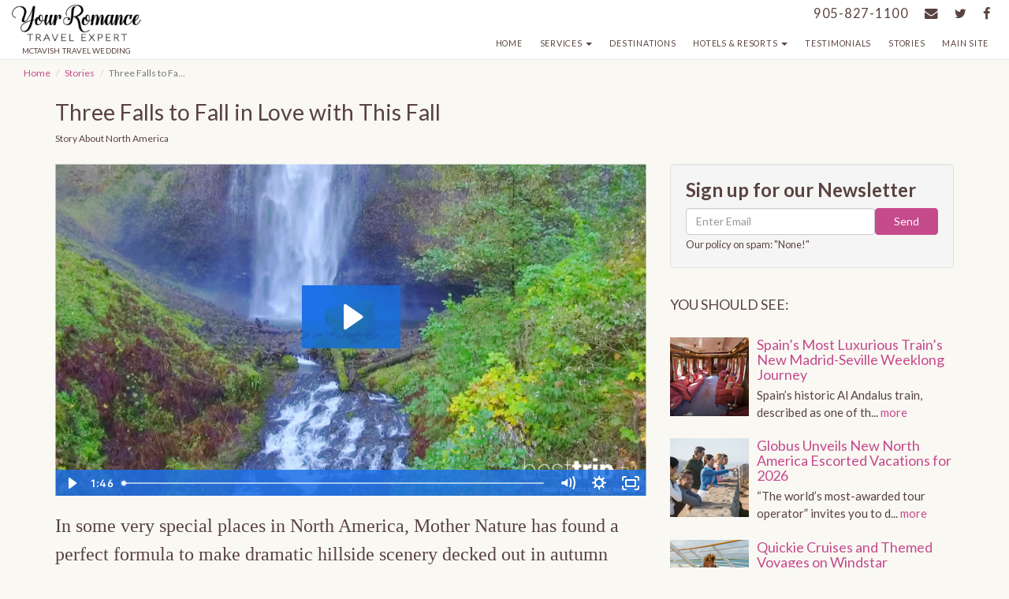

--- FILE ---
content_type: text/html; charset=utf-8
request_url: https://www.mctavishromancetravel.com/blog/three-falls-to-fall-in-love-with-this-fall
body_size: 9236
content:
<!DOCTYPE html>
<html lang="en">
  <head><link phx-track-static rel="stylesheet" href="/application/app-661bd56c782dba41ebd9d8e2a6273b8e.css?vsn=d">
<script phx-track-static type="text/javascript" src="/application/app-6cd98173cc17e65dac3414f2e8b491ab.js?vsn=d">
</script>
<!-- SEO Metadata & Tags: Generated 2025-12-06 08:25:44 -->
<script type="application/ld+json">{"@context":"https://schema.org","@graph":[{"@id":"https://www.mctavishromancetravel.com/#place","@type":"Place","address":{"@type":"PostalAddress","addressCountry":null,"addressLocality":"Oakville","addressRegion":"Ontario","postalCode":"L6L3H8","streetAddress":"80 Nelson St."}},{"@id":"https://www.mctavishromancetravel.com/#organization","@type":["TravelAgency","Organization"],"address":{"@type":"PostalAddress","addressCountry":null,"addressLocality":"Oakville","addressRegion":"Ontario","postalCode":"L6L3H8","streetAddress":"80 Nelson St."},"email":"travel@mctavish.com","faxNumber":null,"image":{"@id":"https://www.mctavishromancetravel.com/#logo"},"location":{"@id":"https://www.mctavishromancetravel.com/#place"},"logo":null,"name":"McTavish Travel Wedding","sameAs":[],"telephone":null,"url":"https://www.mctavishromancetravel.com/"},{"@id":"https://www.mctavishromancetravel.com/#website","@type":"WebSite","name":"McTavish Travel Wedding","publisher":{"@id":"https://www.mctavishromancetravel.com/#organization"},"url":"https://www.mctavishromancetravel.com/"},{"@id":"https://www.mctavishromancetravel.com/#webpage","@type":"WebPage","about":{"@id":"https://www.mctavishromancetravel.com/#organization"},"isPartOf":{"@id":"https://www.mctavishromancetravel.com/#website"},"name":"Three Falls to Fall in Love with This Fall","url":"https://www.mctavishromancetravel.com/blog/three-falls-to-fall-in-love-with-this-fall"}],"inLanguage":"en"}</script>
<meta name="tat-analytic-id" content="1017352" />
<meta name="tat-analytic-kind" content="post" />
<meta name="tat-article" content="1017352" />
<meta name="tat-domain" content="mctavishromancetravel.com" />
<meta name="tat-id" content="1948" />
<meta name="tat-permalink" content="/blog/three-falls-to-fall-in-love-with-this-fall" />
<meta property="og:description" content="In some very special places in North America, Mother Nature has found a perfect formula to make dramatic hillside scenery decked out in autumn colors even more breathtaking: she’s added waterfalls.If you’re planning an autumn colors getaway, here are three fantastic falls that will put the icing on the cake of the f..." />
<meta property="og:image" content="https://embed-ssl.wistia.com/deliveries/821328670df54d019ae4827d38ebb462.jpg" />
<meta property="og:image:alt" content="McTavish Travel Wedding" />
<meta property="og:locale" content="en_US" />
<meta property="og:site_name" content="McTavish Travel Wedding" />
<meta property="og:title" content="Three Falls to Fall in Love with This Fall" />
<meta property="og:type" content="article" />
<meta property="og:updated_time" content="2023-07-07T00:25:13" />
<meta property="og:url" content="https://www.mctavishromancetravel.com/blog/three-falls-to-fall-in-love-with-this-fall" />
<meta property="og:video" content="/attachments/63757243478293317_original.jpg" />
<meta property="og:video:height" content="338" />
<meta property="og:video:type" content="video/mp4" />
<meta property="og:video:width" content="600" />
<meta property="article:modified_time" content="2023-07-07T00:25:13" />
<meta property="article:published_time" content="2020-05-27T15:42:16" />
<link rel="alternate" type="application/rss+xml" href="https://www.mctavishromancetravel.com/rss" />
<link rel="canonical" href="https://www.mctavishromancetravel.com/blog/three-falls-to-fall-in-love-with-this-fall" />
<link rel="alternate" hreflang="en" href="https://www.mctavishromancetravel.com/blog/three-falls-to-fall-in-love-with-this-fall" />
<link rel="alternate" hreflang="x-default" href="https://www.mctavishromancetravel.com/" />
<meta name="twitter:card" content="player" />
<meta name="twitter:description" content="In some very special places in North America, Mother Nature has found a perfect formula to make dramatic hillside scenery decked out in autumn colors even more breathtaking: she’s added waterfalls.If you’re planning an autumn colors getaway, here are three fantastic falls that will put the icing on the cake of the f..." />
<meta name="twitter:image" content="https://embed-ssl.wistia.com/deliveries/821328670df54d019ae4827d38ebb462.jpg" />
<meta name="twitter:player:height" content="338" />
<meta name="twitter:player:stream" content="/attachments/63757243478293317_original.jpg" />
<meta name="twitter:player:width" content="600" />
<meta name="twitter:title" content="Three Falls to Fall in Love with This Fall" />
    <meta charset="utf-8">
    <meta http-equiv="X-UA-Compatible" content="IE=edge">
    <meta name="viewport" content="width=device-width, initial-scale=1">
    <title>Three Falls to Fall in Love with This Fall</title>
    <meta name="description" content="In some very special places in North America, Mother Nature has found a perfect formula to make dramatic hillside scenery decked out in autumn colors even more breathtaking: she’s added waterfalls.If you’re planning an autumn colors getaway, here are three fantastic falls that will put the icing on the cake of the f...">
    <meta name="keywords" content="featured,shore,usa,canada_newengland,cruise,river_cruise,family_vacation,adventure">
    <meta name="author" content="McTavish Travel Wedding">
    <!-- HTML5 shim and Respond.js for IE8 support of HTML5 elements and media queries -->
    <!--[if lt IE 9]>
      <script src="https://oss.maxcdn.com/html5shiv/3.7.2/html5shiv.min.js"></script>
      <script src="https://oss.maxcdn.com/respond/1.4.2/respond.min.js"></script>
    <![endif]-->
    <!-- Bootstrap core CSS -->
    <link rel="stylesheet" href="https://maxcdn.bootstrapcdn.com/bootstrap/3.3.2/css/bootstrap.min.css">
    <link href="//netdna.bootstrapcdn.com/font-awesome/4.7.0/css/font-awesome.css" rel="stylesheet">
    <!-- Custom styles for this template -->
    <link href="/css/temp.css" rel="stylesheet">
    <link href="/css/color.css" rel="stylesheet">
    
    
    
  </head>
  <body>
   
		<!-- Nav Bar -->
		<nav class="navbar navbar-default">
		  <div class="container-fluid">
		    <div class="navbar-header">
		    	<button type="button" class="navbar-toggle collapsed" data-toggle="collapse" data-target="#bs-example-navbar-collapse-1" aria-expanded="false">
		        <span class="sr-only">Toggle navigation</span>
		        <span class="icon-bar"></span>
		        <span class="icon-bar"></span>
		        <span class="icon-bar"></span>
		      </button>
		      <a class="navbar-brand"  href="/">
		      	
		        <img alt="McTavish Travel Wedding" src="https://cdn3.gttwl.net/attachments/weddingmicrosite.gttwl2.com/ltmq6z/1504284842_original.png" class="default-logo">
		        <small>McTavish Travel Wedding</small>
		        
		      </a>
		    </div>
		    <div class="header-right">
		    	<div class="contact-info">
			    	
			    	<a href="tel:905-827-1100">905-827-1100</a>
			    	
			    	<a href="/contact-us"><i class="fa fa-envelope"></i></a>
	    			
	          <a href="https://twitter.com/TravelMctavish" target="_blank"><i class="fa fa-twitter"></i></a>
	          
	          
	          <a href="https://www.facebook.com/McTavishTravelOakville/" target="_blank"><i class="fa fa-facebook"></i></a>
	          
	          
	          
	          
	          
	          
	          
	      	</div>
	      	<div class="collapse navbar-collapse" id="bs-example-navbar-collapse-1">
	      		<ul class="nav navbar-nav navbar-right">
	      			<li id="nav_home"><a href="/">Home</a></li>
		          
		          
		          <li class="dropdown" id="nav_services">
		            <a href="#" class="dropdown-toggle" data-toggle="dropdown" role="button" aria-expanded="false">Services <span class="caret"></span></a>
		            <ul class="dropdown-menu" role="menu">
		            	
		              <li><a href="/weddings/honeymoon">Honeymoons</a></li>
		              
		              <li><a href="/weddings/engagements">Engagements</a></li>
		              
		              <li><a href="/weddings/vow-renewals">Vow Renewals</a></li>
		              
		            </ul>
		          </li>
		          
		          <li id="nav_destinations"><a href="/destinations">Destinations</a></li>
		          
		          <li class="dropdown" id="nav_hotels">
		            <a href="#" class="dropdown-toggle" data-toggle="dropdown" role="button" aria-expanded="false">Hotels & Resorts <span class="caret"></span></a>
		            <ul class="dropdown-menu" role="menu">
		            	
		            	
			            	<li><h6 class="dropdown-header">All Inclusive</h6></li>
			            	
			              <li><a href="/hyatt-resorts">Hyatt Resorts</a></li>
			              
			              <li><a href="/velas-resorts">Velas Resorts</a></li>
			              
			              <li><a href="/excellence-resorts">Excellence Resorts</a></li>
			              
			              <li><a href="/zoetry-wellness-spa-resorts">Zoetry Wellness & Spa Resorts</a></li>
			              
			              <li><a href="/breathless-resorts-spas">Breathless Resorts & Spas</a></li>
			              
			              <li><a href="/now-resorts-spas">Now Resorts & Spas</a></li>
			              
			              <li><a href="/dreams-resorts-spas">Dreams Resorts & Spas</a></li>
			              
			              <li><a href="/secrets-resorts-spas">Secrets Resorts & Spas</a></li>
			              
			              <li><a href="/royal-hideaway-luxury-hotels-resorts">Royal Hideaway Luxury Hotels & Resorts</a></li>
			              
			              <li><a href="/occidental-hotels-resorts">Occidental Hotels & Resorts</a></li>
			              
			              <li><a href="/playa-resorts-supplier">Playa Resorts</a></li>
			              
			              <li><a href="/beaches">Beaches Resorts</a></li>
			              
			              <li><a href="/sandals-resorts">Sandals Resorts</a></li>
			              
			              <li><a href="/couples-resorts">Couples Resorts</a></li>
			              
			              <li><a href="/hard-rock-hotel">Hard Rock Hotel</a></li>
			              
			              <li><a href="/majestic-resorts">Majestic Resorts</a></li>
			              
			              <li><a href="/melia-hotels-resorts">Melia Hotels & Resorts</a></li>
			              
			              <li><a href="/palace-resorts">Palace Resorts</a></li>
			              
			              <li><a href="/palladium-hotels-resorts">Palladium Hotels & Resorts</a></li>
			              
			              <li><a href="/princess-hotel-resorts">Princess Hotel & Resorts</a></li>
			              
			              <li><a href="/riu">Riu</a></li>
			              
			              <li><a href="/karisma-hotels-resorts">Karisma Hotels & Resorts</a></li>
			              
		              
		              
		              
			              <div class="dropdown-divider"></div>
			              <li><h6 class="dropdown-header">Luxury Hotels</h6></li>
			              
			              <li><a href="/le-meridien">Le Meridien</a></li>
			              
			              <li><a href="/hilton-hotels-resorts">Hilton Hotels & Resorts</a></li>
			              
			              <li><a href="/w-hotels">W Hotels</a></li>
			              
			              <li><a href="/belmond">Belmond</a></li>
			              
			              <li><a href="/crowne-plaza-hotels-resorts">Crowne Plaza Hotels & Resorts</a></li>
			              
			              <li><a href="/kimpton-hotels">Kimpton Hotels</a></li>
			              
			              <li><a href="/intercontinental-hotels-resorts">InterContinental Hotels & Resorts</a></li>
			              
			              <li><a href="/kempinski-hotels">Kempinski Hotels</a></li>
			              
			              <li><a href="/shangri-la-hotels-resorts">Shangri La Hotels & Resorts</a></li>
			              
			              <li><a href="/rocco-forte-hotels">Rocco Forte Hotels</a></li>
			              
			              <li><a href="/peninsula-hotels">Peninsula Hotels</a></li>
			              
			              <li><a href="/oetker-collection">Oetker Collection</a></li>
			              
			              <li><a href="/mandarin-oriental">Mandarin Oriental</a></li>
			              
			              <li><a href="/dorchester-collection">Dorchester Collection</a></li>
			              
			              <li><a href="/boscolo-hotels">Boscolo Hotels</a></li>
			              
			              <li><a href="/jumierah">Jumierah</a></li>
			              
			              <li><a href="/four-seasons">Four Seasons</a></li>
			              
			              <li><a href="/rosewood">Rosewood</a></li>
			              
			              <li><a href="/auberge-resorts">Auberge Resorts</a></li>
			              
			              <li><a href="/the-ritz-carlton">The Ritz Carlton</a></li>
			              
			              <li><a href="/fairmont-hotels-resorts">Fairmont Hotels & Resorts</a></li>
			              
			              <li><a href="/relais-and-chateaux-hotels">Relais and Chateaux Hotels</a></li>
			              
			            
		            </ul>
		          </li>
		          
		          
		          
		          <li><a href="/testimonials">Testimonials</a></li>
		          <li id="nav_blog"><a href="/blog">Stories</a></li>
		          
	            <li><a href="https://mctavishtravel.gttwl2.com/" target="_blank">Main Site</a></li>
	            
		          
	      		</ul>
	      	</div>
			  </div>
		  </div>  
		</nav>
    <!-- /Nav Bar -->
    
		<div class="container-fluid">
	<div class="row">
		<div class="col-md-12">
			<!-- breadcrumb -->
			<ol class="breadcrumb">
			  <li><a href="/">Home</a></li>
			  <li><a href="/blog">Stories</a></li>
			  <li class="active">Three Falls to Fa...</li>
			</ol>
		</div>
	</div>
</div>
<div class="page-title">
	<div class="container">
		<div class="row">
			<div class="col-sm-12">
				<h1>Three Falls to Fall in Love with This Fall</h1>
				<div class="post-details">
					<span>Story</span>
					
					<span>About North America</span>
					
				</div>
			</div>
		</div>
	</div>
</div>
<div class="page-content no-padding-top">
	<div class="container">
		<div class="row">
			<div class="col-sm-8">
				<article class="post">
					
					
					<div class="embed-responsive embed-responsive-16by9">
						<iframe class="embedly-embed" src="//cdn.embedly.com/widgets/media.html?src=https%3A%2F%2Ffast.wistia.net%2Fembed%2Fiframe%2Fq3e9xca3wa&display_name=Wistia%2C+Inc.&url=https%3A%2F%2Fbesttriptv.wistia.com%2Fmedias%2Fq3e9xca3wa&image=https%3A%2F%2Fembed-ssl.wistia.com%2Fdeliveries%2F821328670df54d019ae4827d38ebb462.jpg%3Fimage_crop_resized%3D960x540&key=ac68c372608a11e188eb4040d3dc5c07&type=text%2Fhtml&schema=wistia" width="600" height="338" scrolling="no" title="Wistia, Inc. embed" frameborder="0" allow="autoplay; fullscreen" allowfullscreen="true"></iframe>
					</div>
					
					<h3>In some very special places in North America, Mother Nature has found a perfect formula to make dramatic hillside scenery decked out in autumn colors even more breathtaking: she’s added waterfalls.</h3><h3>If you’re planning an autumn colors getaway, here are three fantastic falls that will put the icing on the cake of the fall color pictures you’ll want to post on your social media accounts.</h3><h3><strong>Multnomah Falls, Oregon</strong></h3><div>America’s West is full of great heights – and great falls. From the Grand Canyon, to Yosemite, to the very shores of the Pacific in California, dramatic waterfalls have taken visitors’ breath away since humans first set eyes on these wonders.</div><div>But unlike many western falls that dry up in late summer, <a href="https://www.oregon.com/attractions/multnomah_falls" target="_blank"><strong>Oregon’s Multnomah Falls</strong></a> work their magic year round, fed not just by melting snow and rain runoff, but also underground springs in the cliffs that line the Columbia River Gorge. </div><div><strong>WATCH BESTTRIP TV’S VIDEO ABOVE ABOUT THE MAGIC OF MULTNOMAH FALLS</strong></div><div>Said to be the most visited attraction in the state, at 620 feet, this two-tiered falls is also the tallest of the nearly 80 falls on the Oregon side of the spectacular Columbia River Gorge. &nbsp;</div><div>The falls are tucked into a hollow in the cliffs, and mist and spray off the cascades create its own, lush microclimate that feeds fairytale moss on the basalt rocks, and lacy, leaved trees all around.&nbsp;It’s an incredibly romantic vision that you can feel a part of by walking up a trail to the bridge that spans the lower cascade.</div><div>The romance of the site is rounded out by a lodge at the base of the falls built from local rock in National Park lodge style that dates back to 1925. In addition to the usual lodge amenities, you’ll find hiking trail information. You can hike to the very top of the falls as well as on many surrounding trails, including to other falls along the Columbia River Gorge.</div><div><strong>How to experience the falls:</strong></div><ul><li>The site falls within the Mt. Hood National Forest, and along the Columbia River Gorge, yet it’s only 30 minutes – an hour’s drive outside of Portland, Oregon. We always recommend taking the slower, scenic route, which will take you along some of the most breathtaking sites of the Columbia River Gorge.&nbsp;</li><li>Many people make the falls, the gorge, and Mt. Hood a splendid day trip from the artistic and hipster attractions of Portland.</li><li>The falls are also a highly rated excursion from Columbia River cruises. </li></ul><h3>&nbsp;</h3><h3><strong>Niagara Falls – Ontario, Canada and New York, USA</strong></h3><div>The granddaddy of waterfalls in North America, Niagara Falls are remarkable in so many ways. </div><ul><li>It’s the only dual-country attraction in North America, straddling the US-Canada border.&nbsp;</li><li>Niagara Falls refers to what are actually three side-by-side falls on the Niagara River dropping 160 feet down where Lake Erie flows into Lake Ontario eastward to ultimately drain into the Atlantic Ocean almost half a continent away. </li><li>They are the most powerful falls in North America, with more than 6 million cubic feet of water flowing over the edge of the falls every minute!</li><li>It’s one of the Seven Wonders of the Natural World. </li><li>The water flowing over Niagara Falls is a signature vivid green, created as the water erodes the rocks it flows over and absorbs the minerals.</li></ul><div>The biggest falls are the perfectly-named ‘Horseshoe Falls’ on the Canadian side, where a nightly, year-round light show illuminates the Falls for awed visitors.&nbsp;Every few years, the Falls freeze in the winter, creating a fantasy of icy shapes and lacy frozen mist.</div><div>No matter which side you’re on, <a href="https://www.niagarafallsusa.com/" target="_blank"><strong>Niagara Falls, USA</strong></a> or <a href="https://www.niagarafallstourism.com/" target="_blank"><strong>Niagara Falls, Canada </strong></a> – the view is incredible. </div><div><img src="https://cdn3.gttwl.net/attachments/Screen_Shot_2020_05_21_at_2_10_01_PM_63757303833892738.png" style="display: block; margin: auto;"></div><div><strong>How to experience the falls:</strong></div><ul><li>Observation vantage points and towers, helicopter tours, and (very wet) tours behind the falls and boat tours beneath the falls that take you incredibly close to thunderous cascades, are all favorite experiences on both sides of the border. </li><li>Niagara Falls, New York is only a half-hour from Buffalo, and Niagara Falls, Ontario is just over an hour’s drive from the bright lights of Toronto. On the Canadian side, the Niagara wine region provides the world with its best ice wine.</li><li>Great Lakes cruises often dock nearby for guests to enjoy the Falls, wine region, gardens, and other tourist-town attractions.</li><li>TAKE A VIRTUAL VISIT NOW:&nbsp;You can <a href="https://www.earthcam.com/canada/niagarafalls/thefalls/?cam=niagarafalls2" target="_blank"><strong>view the majestic Niagara Falls from home 24/7 with the Niagara Falls Live Web Cam, including the nightly Falls Illumination</strong>.</a></li></ul><div>&nbsp;</div><h3><strong>Montmorency Falls – Quebec City, Quebec</strong></h3><div>9 of the 10 tallest waterfalls in Canada are in the West / Northwest; 8 of them are in the Rockies (one on the Alberta side and 7 on the British Columbia side). Another is in the Northwest Territories. </div><div>But only one waterfall east of Alberta makes that list.&nbsp;And it’s not Niagara Falls. </div><div><a href="https://www.quebec-cite.com/en/businesses/parc-de-la-chute-montmorency" target="_blank"><strong>Quebec’s Montmorency Falls</strong></a> are actually a hundred feet higher than Niagara’s famous falls, dropping 272 feet from the Montmorency River over a cliff into the Saint Lawrence River. </div><div>Year-round, visitors can climb a staircase or take a funicular to the top, where a suspension bridge spans the cascades. </div><div><img src="https://cdn3.gttwl.net/attachments/Screen_Shot_2020_05_21_at_2_08_47_PM_63757303775297758.png" style="display: block; margin: auto;"></div><div><strong>How to experience the falls:</strong></div><ul><li>The Montmorency Falls are a popular day trip and an easy drive from Quebec City. It’s less than 10 miles from the heart of the more than 400-year Old Quebec City, considered a little piece of Europe in North America, with the only remaining fortified city walls on the continent north of Mexico, and historic, French-style buildings. </li><li>It’s a popular excursion from a Canada &amp; New England cruise. You’ll want to make sure you add a pre- or post-cruise stay in this magical city, and include a trip to the falls, where many cruise lines offer excursions. </li><li>Helicopter tours of Quebec City often include the Montmorency Falls. </li></ul><h3><br></h3><h3>#DreamNowTravelLater</h3><div>&nbsp;</div><div><em>Copyright BestTrip.TV/Influence Entertainment Group Inc or Rights Holder. All rights reserved. You are welcome to share this material from this page, but it may not be published, broadcast, rewritten or redistributed</em></div><div><br></div><div><br></div><div> </div><div> </div>
				</article>
			</div>
			
			
			<div class="col-sm-4">
				<div class="side">
					<div class="subscription-form well">
						<h4>Sign up for our Newsletter</h4>
		  			<form method="post" action="/api/post/create">
<input type="hidden" name="authenticity_token" value="cSwTGUACKzQOBAo6FhsmIXwXGS8gHzFxBnV_uLoGx7gQnUvk6YVNdEg6" />
<input type="hidden" name="apikey" value="mctavishromancetravel.com" />
<input type="text" name="_gttwl_hnp" class="gttwlhnp" tabindex="-1" autocorrect="off" spellcheck="false" autocomplete="off" readonly onfocus="this.removeAttribute('readonly');" />

		  								      <input type="hidden" name="success_url" value="/thank-you" />
				      <input type="hidden" name="failure_url" value="/" />
				      <input type="hidden" name="title" value="Savvy Traveller Newsletter" />
				      <input type="hidden" name="kind" value="lead" />
				      <input type="hidden" name="user_tags" value="savvy">
				      <div class="row full">
				      	<div class="col-xs-9">
				      		<input type="email" name="email" class="form-control" placeholder="Enter Email" required>
				      	</div>
				        <div class="col-xs-3">
				        	<button class="btn btn-success btn-block" type="button" onclick="submit();">
					          Send
					        </button>
				        </div>
				      </div>
				      <small>Our policy on spam: "None!"</small>
				    </form>
				  </div>
					<!-- Products -->
					
					
					<div class="section-title">
						<h4 class="text-uppercase">You should see:</h4>
					</div>
					<div class="section-content media-posts">
						
						<div class="media">
							
						  <div class="media-left">
						    <a href="/product/spains-most-luxurious-trains-new-madrid-seville-weeklong-journey">
						      <img class="media-object" src="https://cdn3.gttwl.net/attachments/d3a5d865-6100-41df-bd82-9488593f56a8.png?auto=enhance&q=60&h=100&w=100#tatid:18598941" alt="Spain’s Most Luxurious Train’s New Madrid-Seville Weeklong Journey">
						    </a>
						  </div>
						  
						  <div class="media-body">
						    <h4 class="media-heading"><a href="/product/spains-most-luxurious-trains-new-madrid-seville-weeklong-journey">Spain’s Most Luxurious Train’s New Madrid-Seville Weeklong Journey</a></h4>
						    <p>
							    
							    Spain’s historic Al Andalus train, described as one of th... 
							     
							    <a href="/product/spains-most-luxurious-trains-new-madrid-seville-weeklong-journey">more</a>
						    </p>
						    
						  </div>
						</div>
						
						<div class="media">
							
						  <div class="media-left">
						    <a href="/product/globus-unveils-new-north-america-escorted-vacations-for-2026">
						      <img class="media-object" src="https://cdn3.gttwl.net/attachments/88c959ba-2224-4bae-837e-ae9cb0cbb0e0.png?auto=enhance&q=60&h=100&w=100#tatid:18598947" alt="Globus Unveils New North America Escorted Vacations for 2026">
						    </a>
						  </div>
						  
						  <div class="media-body">
						    <h4 class="media-heading"><a href="/product/globus-unveils-new-north-america-escorted-vacations-for-2026">Globus Unveils New North America Escorted Vacations for 2026</a></h4>
						    <p>
							    
							    “The world’s most-awarded tour operator” invites you to d... 
							     
							    <a href="/product/globus-unveils-new-north-america-escorted-vacations-for-2026">more</a>
						    </p>
						    
						  </div>
						</div>
						
						<div class="media">
							
						  <div class="media-left">
						    <a href="/product/quickie-cruises-and-themed-voyages-on-windstar">
						      <img class="media-object" src="https://cdn4.gttwl.net/attachments/5baa6dd1-3800-49f8-a745-180dee3a8552.png?auto=enhance&q=60&h=100&w=100#tatid:18598946" alt="Quickie Cruises and Themed Voyages on Windstar">
						    </a>
						  </div>
						  
						  <div class="media-body">
						    <h4 class="media-heading"><a href="/product/quickie-cruises-and-themed-voyages-on-windstar">Quickie Cruises and Themed Voyages on Windstar</a></h4>
						    <p>
							    
							    Small- and sailing-ship cruise line Windstar is changing ... 
							     
							    <a href="/product/quickie-cruises-and-themed-voyages-on-windstar">more</a>
						    </p>
						    
						  </div>
						</div>
						
						<div class="media">
							
						  <div class="media-left">
						    <a href="/product/stargazing-experiences-by-australia-and-new-zealands-premiere-guided-tour-operator">
						      <img class="media-object" src="https://cdn3.gttwl.net/attachments/026bc34c-df41-4a82-8f17-d800ec34bf58.png?auto=enhance&q=60&h=100&w=100#tatid:18598935" alt="Stargazing Experiences by Australia and New Zealand’s Premiere Guided Tour Operator">
						    </a>
						  </div>
						  
						  <div class="media-body">
						    <h4 class="media-heading"><a href="/product/stargazing-experiences-by-australia-and-new-zealands-premiere-guided-tour-operator">Stargazing Experiences by Australia and New Zealand’s Premiere Guided Tour Operator</a></h4>
						    <p>
							    
							    Look up Down Under! AAT Kings, the leading Australia and ... 
							     
							    <a href="/product/stargazing-experiences-by-australia-and-new-zealands-premiere-guided-tour-operator">more</a>
						    </p>
						    
						  </div>
						</div>
						
						<div class="media">
							
						  <div class="media-left">
						    <a href="/product/sales-open-for-f1-paddock-club-vip-experience-for-guests-of-explora-1-at-monacos-2026-grand-prix">
						      <img class="media-object" src="https://cdn2.gttwl.net/attachments/55e11c03-18d9-4593-9b62-a5f7aacbb443.jpg?auto=enhance&q=60&h=100&w=100#tatid:18598936" alt="Sales Open for F1 Paddock Club VIP Experience for Guests of EXPLORA 1 at Monaco’s 2026 Grand Prix">
						    </a>
						  </div>
						  
						  <div class="media-body">
						    <h4 class="media-heading"><a href="/product/sales-open-for-f1-paddock-club-vip-experience-for-guests-of-explora-1-at-monacos-2026-grand-prix">Sales Open for F1 Paddock Club VIP Experience for Guests of EXPLORA 1 at Monaco’s 2026 Grand Prix</a></h4>
						    <p>
							    
							    Don’t miss the hottest ticket to one of the most stylish ... 
							     
							    <a href="/product/sales-open-for-f1-paddock-club-vip-experience-for-guests-of-explora-1-at-monacos-2026-grand-prix">more</a>
						    </p>
						    
						  </div>
						</div>
						
						<div class="media">
							
						  <div class="media-left">
						    <a href="/product/riverside-luxury-cruises-christmas-market-river-cruises-refined">
						      <img class="media-object" src="https://cdn3.gttwl.net/attachments/702718f8-1fc2-435c-9515-be83c87ef811.png?auto=enhance&q=60&h=100&w=100#tatid:18588183" alt="Riverside Luxury Cruises: Christmas Market River Cruises, Refined">
						    </a>
						  </div>
						  
						  <div class="media-body">
						    <h4 class="media-heading"><a href="/product/riverside-luxury-cruises-christmas-market-river-cruises-refined">Riverside Luxury Cruises: Christmas Market River Cruises, Refined</a></h4>
						    <p>
							    
							    River cruises are one of the best ways to experience Euro... 
							     
							    <a href="/product/riverside-luxury-cruises-christmas-market-river-cruises-refined">more</a>
						    </p>
						    
						  </div>
						</div>
						
					</div>
					
					
					
					
					<hr>
					<div class="section-title">
						<h4 class="text-uppercase">Popular Posts</h4>
					</div>
					<ul class="list-unstyled list-posts">
						
						<li><a href="/top-10-reasons-to-travel-to-croatia">Top 10 Reasons to Travel to Croatia</a></li>
						
						<li><a href="/video-is-this-the-most-luxurious-ship-at-sea">Video: Is this the 'Most Luxurious Ship at Sea'?</a></li>
						
						<li><a href="/blog/now-more-than-ever-why-you-should-work-with-a-travel-advisor">Now More Than Ever: Why You Should Work With A Travel Advisor</a></li>
						
						<li><a href="/all-new-luxury-travel-concept-design-details-revealed-crysta">All-New Luxury Travel Concept Design Details Revealed: Crystal AirCruises Jet</a></li>
						
						<li><a href="/three-european-river-cruises-you-may-never-have-heard-of">Three European River Cruises You May Never Have Heard Of</a></li>
						
						<li><a href="/re-visiting-jamaica">Re-Visiting Jamaica</a></li>
						
					</ul>
					
				</div>
			</div>
		</div>		
	</div>
</div>
<section class="section cta-hero">
	<div class="section-title text-center no-padding-bottom">
		<h1>Start Planning Your Wedding Today</h1>
		
		<p>in North America</p>
		
	</div>
	<div class="section-content no-padding-top">
		<div class="container">
			<div class="row">
				<div class="col-xs-10 col-xs-offset-1 col-sm-8 col-sm-offset-2">
	  			<form method="get" action="/go" class="cta-wedding">
	  			  <input type="hidden" name="id" value="4ad6d512-86f0-4fc3-a00f-ca136390ff78" />
	  			  
            <input type="hidden" name="place" value="North America">
            
            <div class="row full">
            	<div class="col-xs-3 col-sm-2">
            		<label class="text-right">I want</label>
            	</div>
            	<div class="col-xs-9 col-sm-6">
              	<select name="title" class="form-control">
                  <option value="wedding">to get married</option>
                  <option value="honeymoon">the perfect honeymoon</option>
                  <option value="engagement">to celebrate our engagement</option>
                  <option value="vows">to renew our vows</option>
                </select>	
            	</div>
              <div class="col-xs-12 col-sm-4">
                <button class="btn btn-block btn-success" type="button" onclick="submit();">
                  <i class="fa fa-heart"></i> 
                  Get Started
                </button>
              </div>
            </div>
          </form>
	  		</div>
			</div>
		</div>
	</div>
</section>
		
		<!-- FOOTER -->
    <footer class="text-center">
		  <div class="container">
		    <ul class="nav nav-pills">
		      <li id="footer_consultant">
		        <a href="/romance-travel-experts">Romance Travel Experts</a>
		      </li>
		      <li id="footer_testimonials">
		        <a href="/testimonials">Testimonials</a>
		      </li>
		      
		      
		      <li id="footer_specials">
		        <a href="/specials">Specials</a>
		      </li>
		      
		      <li id="footer_tips">
		        <a href="/blog">Stories</a>
		      </li>
		      <li id="footer_contact">
		        <a href="/contact-us">Customer Service</a>
		      </li>
		      
	        <li><a href="https://mctavishtravel.gttwl2.com/" target="_blank">Main Site</a></li>
	        
		      
		    </ul>
		    
		    <div class="copyright">
		      <p>
		        &copy; 2025 All rights reserved.
		      </p>
		      <div class="power-by text-center">
		        <small>Powered by <a href="https://www.travelagencytribes.com/" target="_blank">Travel Agency Tribes</a></small>
		      </div>
		    </div>
		  </div>
		</footer>
		<!-- Bootstrap core JavaScript
    ================================================== -->
    <script src="https://ajax.googleapis.com/ajax/libs/jquery/1.11.2/jquery.min.js"></script>
    <!-- Latest compiled and minified JavaScript -->
		<script src="https://maxcdn.bootstrapcdn.com/bootstrap/3.3.2/js/bootstrap.min.js"></script>
		<script src="/ckeditor/ckeditor.js" type="text/javascript"></script>
		<script src="/js/temp.js"></script>
		
  </body>
</html>

--- FILE ---
content_type: text/html; charset=utf-8
request_url: https://fast.wistia.net/embed/iframe/q3e9xca3wa?pageUrl=https%3A%2F%2Fwww.mctavishromancetravel.com%2F
body_size: 2004
content:
<!DOCTYPE html>
<html>
<head>
<meta content='width=device-width, user-scalable=no' name='viewport'>
<meta content='noindex' name='robots'>
<meta content='noindex,indexifembedded' name='googlebot'>
<title>These Falls are the Top Attraction in Oregon</title>
<link rel="alternate" type="application/json+oembed" href="https://fast.wistia.com/oembed.json?url=https%3A%2F%2Ffast.wistia.com%2Fembed%2Fiframe%2Fq3e9xca3wa" title="These Falls are the Top Attraction in Oregon" />
<meta name="twitter:card" content="player" />
<meta name="twitter:site" content="@wistia" />
<meta name="twitter:title" content="These Falls are the Top Attraction in Oregon" />
<meta name="twitter:url" content="https://fast.wistia.net/embed/iframe/q3e9xca3wa?twitter=true" />
<meta name="twitter:description" content="1 min 46 sec video" />
<meta name="twitter:image" content="https://embed-ssl.wistia.com/deliveries/821328670df54d019ae4827d38ebb462/file." />
<meta name="twitter:player" content="https://fast.wistia.net/embed/iframe/q3e9xca3wa?twitter=true" />
<meta name="twitter:player:width" content="435" />
<meta name="twitter:player:height" content="245" />

<script>
  window._inWistiaIframe = true;
</script>
<style>
  html, body {margin:0;padding:0;overflow:hidden;height:100%;}
  object {border:0;}
  #wistia_video,.wistia_embed {height:100%;width:100%;}
</style>
</head>
<body>
<script>
  function addWindowListener (type, callback) {
    if (window.addEventListener) {
      window.addEventListener(type, callback, false);
    } else if (window.attachEvent) {
      window.attachEvent('on' + type, callback);
    }
  }
  
  window.wistiaPostMessageQueue = [];
  addWindowListener('message', function (event) {
    if (!window._wistiaHasInitialized) {
      wistiaPostMessageQueue.push(event);
    }
  });
</script>
<link as='script' crossorigin='anonymous' href='//fast.wistia.net/assets/external/insideIframe.js' rel='modulepreload'>
<script async src='//fast.wistia.net/assets/external/E-v1.js'></script>
<div class='wistia_embed' id='wistia_video'></div>
<script>
  const swatchPreference =  true;
  if (swatchPreference) {
    document.getElementById('wistia_video').innerHTML = '<div class="wistia_swatch" style="height:100%;left:0;opacity:0;overflow:hidden;position:absolute;top:0;transition:opacity 200ms;width:100%;"><img src="https://fast.wistia.net/embed/medias/q3e9xca3wa/swatch" style="filter:blur(5px);height:100%;object-fit:contain;width:100%;" alt="" aria-hidden="true" onload="this.parentNode.style.opacity=1;" /></div>';
  }
</script>
<script>
  window._wq = window._wq || [];
  window._wq.push(function (W) {
    W.iframeInit({"accountId":429514,"accountKey":"wistia-production_429514","analyticsHost":"https://distillery.wistia.net","formsHost":"https://app.wistia.com","formEventsApi":"/form-stream/1.0.0","aspectRatio":1.7777777777777777,"assets":[{"is_enhanced":false,"type":"original","slug":"original","display_name":"Original File","details":{},"width":1920,"height":1080,"size":1440840202,"bitrate":106128,"public":true,"status":2,"progress":1.0,"url":"https://embed-ssl.wistia.com/deliveries/8bc2c8e4b70b2658a911a795c2472f06.bin","created_at":1590476362},{"is_enhanced":false,"type":"iphone_video","slug":"mp4_h264_979k","display_name":"360p","details":{},"container":"mp4","codec":"h264","width":640,"height":360,"ext":"mp4","size":13292539,"bitrate":979,"public":true,"status":2,"progress":1.0,"metadata":{"max_bitrate":166872,"early_max_bitrate":45687,"average_bitrate":125270},"url":"https://embed-ssl.wistia.com/deliveries/ee4d173b0fef88517dee67bc58b0e05d53df077d.bin","created_at":1590476362,"segment_duration":3,"opt_vbitrate":1200},{"is_enhanced":false,"type":"mp4_video","slug":"mp4_h264_369k","display_name":"224p","details":{},"container":"mp4","codec":"h264","width":400,"height":224,"ext":"mp4","size":5012049,"bitrate":369,"public":true,"status":2,"progress":1.0,"metadata":{"max_bitrate":55291,"early_max_bitrate":27294,"average_bitrate":47234},"url":"https://embed-ssl.wistia.com/deliveries/95c85c846792d54cf9eb44aaf469dbeee0aaf32d.bin","created_at":1590476362,"segment_duration":3,"opt_vbitrate":300},{"is_enhanced":false,"type":"md_mp4_video","slug":"mp4_h264_1466k","display_name":"540p","details":{},"container":"mp4","codec":"h264","width":960,"height":540,"ext":"mp4","size":19913895,"bitrate":1466,"public":true,"status":2,"progress":1.0,"metadata":{"max_bitrate":239379,"early_max_bitrate":89087,"average_bitrate":187670},"url":"https://embed-ssl.wistia.com/deliveries/7414b8feef874b6f8fac4e51851ccc6ec1d6db63.bin","created_at":1590476362,"segment_duration":3,"opt_vbitrate":1800},{"is_enhanced":false,"type":"hd_mp4_video","slug":"mp4_h264_2573k","display_name":"720p","details":{},"container":"mp4","codec":"h264","width":1280,"height":720,"ext":"mp4","size":34935748,"bitrate":2573,"public":true,"status":2,"progress":1.0,"metadata":{"max_bitrate":430293,"early_max_bitrate":150048,"average_bitrate":329237},"url":"https://embed-ssl.wistia.com/deliveries/df94896f6223d522214663d209d812b1d136b861.bin","created_at":1590476362,"segment_duration":3,"opt_vbitrate":3750},{"is_enhanced":false,"type":"hd_mp4_video","slug":"mp4_h264_4449k","display_name":"1080p","details":{},"container":"mp4","codec":"h264","width":1920,"height":1080,"ext":"mp4","size":60410951,"bitrate":4449,"public":true,"status":2,"progress":1.0,"metadata":{"max_bitrate":707884,"early_max_bitrate":404863,"average_bitrate":569318},"url":"https://embed-ssl.wistia.com/deliveries/4418b95019700826c62ee36019f75465e3e51495.bin","created_at":1590476362,"segment_duration":3,"opt_vbitrate":5625},{"is_enhanced":false,"type":"storyboard","slug":"storyboard_2000x2260","display_name":"Storyboard","details":{},"width":2000,"height":2260,"ext":"jpg","size":946094,"bitrate":0,"public":true,"status":2,"progress":1.0,"metadata":{"frame_width":200,"frame_height":113,"frame_count":200,"aspect_ratio":1.7777777777777777},"url":"https://embed-ssl.wistia.com/deliveries/303c6d01d332e2eb75e0a60dfb2722c7b93cbf61.bin","created_at":1590476362},{"is_enhanced":false,"type":"still_image","slug":"still_image_1920x1080","display_name":"Thumbnail Image","details":{},"width":1920,"height":1080,"size":5897554,"bitrate":0,"public":true,"status":2,"progress":1.0,"url":"https://embed-ssl.wistia.com/deliveries/821328670df54d019ae4827d38ebb462.bin","created_at":1590476362}],"branding":false,"createdAt":1590000127,"distilleryUrl":"https://distillery.wistia.com/x","duration":106.065,"enableCustomerLogo":true,"firstEmbedForAccount":false,"firstShareForAccount":false,"availableTranscripts":[],"hashedId":"q3e9xca3wa","mediaId":55434844,"mediaKey":"wistia-production_55434844","mediaType":"Video","name":"These Falls are the Top Attraction in Oregon","preloadPreference":null,"progress":1.0,"protected":false,"projectId":2274721,"seoDescription":"a BestTrip.TV video","showAbout":true,"status":2,"type":"Video","playableWithoutInstantHls":true,"stats":{"loadCount":2455,"playCount":275,"uniqueLoadCount":2145,"uniquePlayCount":262,"averageEngagement":0.485354},"trackingTransmitInterval":20,"liveStreamEventDetails":null,"integrations":{"google_analytics":true},"hls_enabled":true,"embed_options":{"opaqueControls":false,"playerColor":"1e71e7","playerColorGradient":{"on":false,"colors":[["#1e71e7",0],["#84d7ff",1]]},"plugin":{},"volumeControl":"true","fullscreenButton":"true","controlsVisibleOnLoad":"true","bpbTime":"false","vulcan":true,"stillUrl":"https://embed-ssl.wistia.com/deliveries/821328670df54d019ae4827d38ebb462.png","unalteredStillImageAsset":{"url":"https://embed-ssl.wistia.com/deliveries/821328670df54d019ae4827d38ebb462.png","width":"1920","height":"1080"},"audioDescriptionControl":"true","newRoundedIcons":true,"shouldShowCaptionsSettings":true},"embedOptions":{"opaqueControls":false,"playerColor":"1e71e7","playerColorGradient":{"on":false,"colors":[["#1e71e7",0],["#84d7ff",1]]},"plugin":{},"volumeControl":"true","fullscreenButton":"true","controlsVisibleOnLoad":"true","bpbTime":"false","vulcan":true,"stillUrl":"https://embed-ssl.wistia.com/deliveries/821328670df54d019ae4827d38ebb462.png","unalteredStillImageAsset":{"url":"https://embed-ssl.wistia.com/deliveries/821328670df54d019ae4827d38ebb462.png","width":"1920","height":"1080"},"audioDescriptionControl":"true","newRoundedIcons":true,"shouldShowCaptionsSettings":true}}, {});
    window._wistiaHasInitialized = true;
  });
</script>
</body>
</html>


--- FILE ---
content_type: text/css; charset=utf-8
request_url: https://www.mctavishromancetravel.com/css/temp.css
body_size: 4274
content:
/* ==== Google font ==== */

@import url(https://fonts.googleapis.com/css?family=Lato:400,700,300,400italic);
@import url(https://fonts.googleapis.com/css?family=Great+Vibes);

/* General
==================================== */
body, html {
  height: 100%;
  min-height: 100%;
}
body {
  font-family: 'Lato', sans-serif;
	font-size:15px;
	font-weight:400;
	line-height:1.5;
	color:#594340;
  background-color: #F9F8F3;
}
.breadcrumb {
  background-color: transparent;
  margin: 0;
  font-size:80%;
}


.carousel #album{
  height: 500px !important;
}
a {color: #c54b8c;}

a:hover, a:focus {text-decoration: none; color: #9c3a6e;}

.pagination>.active>a, .pagination>.active>a:focus, .pagination>.active>a:hover, .pagination>.active>span, .pagination>.active>span:focus, .pagination>.active>span:hover {
  background-color: #c54b8c;
  border-color: #c54b8c;
}
.pagination>li>a, .pagination>li>span {
  color: #c54b8c;
}
.row.full {margin: 0;}

.row.full [class*="col-"] {padding: 0;}

.btn-success {background-color: #c54b8c; border-color: #c54b8c;}

.btn-success:hover, .btn-success:focus {background-color: #9c3a6e; border-color: #9c3a6e;}

.btn-block {padding-left: 0; padding-right: 0;}

blockquote p {
  font-family: Georgia, Times, serif;
  font-style: italic;
  font-size: 110%;
}
blockquote cite {
  font-size: 80%;
}
blockquote a {
  color: #111;
}
article, article p, article li {
  font-family: Georgia, Times, serif;
}
article p {
  margin-bottom: .85em;
}
article p, article li {
  font-size: 115%;
  line-height: 1.6;
}
article img {
  max-width: 100%;
}
article h1:not(.post-title), article h2:not(.post-title), article h3, article h4 {
  line-height: 1.5;
  margin-bottom: 1em;
}
.alert {margin: 0;}

.list-unstyled li {margin-bottom: 1em;}

.no-padding-top {padding-top: 0 !important;}

.no-padding-right {padding-right: 0 !important;}

.no-padding-bottom {padding-bottom: 0 !important;}

.no-padding-left {padding-left: 0 !important;}

.no-padding {padding: 0 !important;}

h2.subtitle, h3.subtitle, h4.subtitle {font-weight:700;}

.gold {background-color:#e2d4b0 !important;}

.pink {background-color:#ffcede !important;}

.blue {background-color:#c2dffc !important;}

.aqua {background-color:#c8ecec !important;}

.cursive {font-family: 'Great Vibes', cursive;}

/* Table */

.pricing-table table {
  width:628px !important;
  background: #fff !important;
  margin-bottom: 1.25rem !important;
  border: solid 1px #ddd !important;
	table-layout: auto !important;
}
.pricing-table tr {
	display: table-row !important;
	vertical-align: inherit !important;
	border-color: inherit !important;
}
.pricing-table table tr th, table tr td {
  padding: 10px !important;
  font-size: 14px !important;
  color: #222 !important;
  text-align: left !important;
}
.pricing-table table thead tr th, table tfoot tr th, table tfoot tr td, table tbody tr th, table tbody tr td, table tr td {
  display: table-cell !important;
  line-height: 1.125rem !important;
}
.pricing-table tr:nth-child(even) {
	background-color: #dedede !important;
}
.pricing-table tr:nth-child(odd) {
	background-color: #ffffff !important;
}

/* Nav Bar
==================================== */
.navbar {
  -webkit-border-radius: 0;
  -moz-border-radius: 0;
  border-radius: 0;
  margin: 0;
  letter-spacing: .05em;
  z-index:999;
}
.navbar-default {
  background-color: #fff;
  border-width: 0 0 1px;
}
.navbar-default .navbar-brand, .navbar-default .navbar-nav>li>a {
  color: #594340;
  text-transform: uppercase;
}
.navbar-brand {
  padding-top: 5px;
  padding-bottom:5px;
  text-align: center;
}
.navbar-brand>small {
  display: block;
  font-size: 55%;
  margin-top: .35rem;
  line-height: 1.1;
  letter-spacing: .1px;
}
.navbar-default .navbar-nav>li>a {font-size: 70%;}

.navbar-nav>li>.dropdown-menu {border: none;}

.navbar-nav h6.dropdown-header {
  margin: 0 0 5px;
  text-transform: uppercase;
  padding: 3px 10px;
  background-color: #efefef;
}
.navbar-default .navbar-toggle, .navbar-default .navbar-toggle:hover {
  border-color: transparent;
  background-color: transparent;
}
.navbar-default .navbar-toggle .icon-bar {background-color: #594340;}

.navbar-default .navbar-toggle:hover .icon-bar {background-color: #888;}

.contact-info a {
  display: inline-block;
  height: 35px;
  line-height: 35px;
  color: #594340;
  font-size: 110%;
  padding: 0 .5em;
}

/* CUSTOMIZE THE CAROUSEL
-------------------------------------------------- */
#indexCarousel.carousel {
  height: 100%;
  top:-70px;
  margin-bottom: -70px;
  padding: 0;
}
.carousel-inner {
  height: 100%;
}
.carousel .item {
  height: 100%;
}
.carousel-caption {
  z-index: 10;
  left: 10%;
  width: 80%;
  top: 20%;
  bottom: auto;
  padding: 0;
}
.carousel-caption h2 {
  margin-bottom: .3rem;
  line-height: 1.2;
}
.carousel-caption p {
  font-size: 130%;
}
.carousel .item {
  background-repeat: no-repeat;
  background-size: cover;
  background-position: center;
}
.carousel-inner > .item > img {
  width: 100%;
}
.carousel-control {z-index: 11;}

.carousel-link {
  display: block;
  width: 100%;
  height: 100%;
  position: absolute;
}
.package-caption {
  background-color: rgba(89,67,64,.8);
  color: #fff;
  border-color: #fff;
  border-style: solid;
  border-width: 0 3px 3px 3px;
  outline: 7px solid rgba(89,67,64,.8);
  display: inline-block;
  margin: 0 auto;
  padding: 2rem 3rem;
}
.package-caption h3 {
  margin: 0;
}
.package-caption p {
  margin: 0;
}
.carousel .related-brand {
  position: absolute;
  bottom: 0;
  left: 50%;
  margin-right: -50%;
  transform: translate(-50%, 0);
  transition: all 0.2s linear;
}
.home-form {
  position: absolute;
  z-index: 10;
  bottom: 5%;
  width: 100%;
}
.cta-wedding > .full {
  background-color: #fff;
}
.cta-wedding label, .cta-wedding select, .cta-wedding .form-control, .cta-wedding button {
  height: 45px;
  line-height: 45px;
  font-size: 110%;
}
.cta-wedding select, .cta-wedding .form-control, .cta-wedding button {
  -webkit-border-radius: 0;
  -moz-border-radius: 0;
  border-radius: 0;
  border: none;
}
.cta-wedding label {
  font-weight: 400;
  color: #222;
  display: block;
  padding-right: .5em;
  border-right: 1px solid #dfdfdf;
  margin: 0;
}
.cta-wedding button {
  padding-top: 0;
  padding-bottom: 0;
}
.cta-wedding h3 {
  margin: 0 0 1em;
  line-height: 1.3;
  font-size: 140%;
}
.scroll-link {
  text-align: center;
  font-size: 200%;
  color: #fff;
  margin-top: 1rem;
  display: block;
}
.scroll-link:hover {
  color: rgba(0,0,0,.6);
}

/* OVERLAY BOXES
-------------------------------------------------- */
.image-wrapper {
  width: 100%;
  height: auto;
  border: 1px solid rgba(0, 0, 0, 0.04);
  overflow: hidden;
  position: relative;
  text-align: center;
  border-radius: 4px;
  margin-bottom: 1em;
}
.image-overlay-content {
  width: 100%;
  height: 100%;
  position: absolute;
  overflow: hidden;
  top: 0;
  left: 0;
}
.overlay-fade-in img {
  transition: all 0.2s linear;
  width: 100%;
}
.overlay-fade-in .image-overlay-content {
  opacity: 0;
  background-color: rgba(0, 0, 0, 0.4);
  transition: all 0.4s ease-in-out;
}
.overlay-fade-in h2 {
  color: #fff;
  line-height: 1.2;
  opacity: 0;
  transition: all 0.2s ease-in-out;
}
.overlay-fade-in p {
  color: #fff;
  line-height: 1.2;
  opacity: 0;
  transition: all 0.2s ease-in-out;
  font-family: Georgia, Times, serif;
  font-style: italic;
  margin: 0;
}
.overlay-fade-in .btn {
  display: inline-block;
  text-decoration: none;
  text-transform: uppercase;
  box-shadow: 0 0 1px #000;
  position: relative;
  opacity: 0;
  transition: all 0.2s ease-in-out;
}
.overlay-fade-in .btn:hover {
  box-shadow: 0 0 5px #000; 
}
.overlay-fade-in:hover img {
  transform: scale(1.2);
}
.overlay-fade-in:hover .image-overlay-content {
  opacity: 1;
}
.overlay-fade-in:hover h2, .overlay-fade-in p, .overlay-fade-in .btn {
  opacity: 1;
}
.overlay-fade-in:hover .btn {
  transition-delay: 0.2s; 
}
/** List Suppliers **/
.suppliers-list a {
  display: inline-block;
  width: 100%;
  background-color: #fff;
  border: 1px solid #dedede;
  -mozborder-radius: 5px;
  -webkit-border-radius: 5px;
  border-radius: 5px;
  position: relative;
  height: 120px;
  margin-bottom: 1rem;
  transition: all 0.4s ease-in-out;
}
.suppliers-list a:hover {
  -moz-box-shadow: inset 0 0 10px rgba(0,0,0,.3);
  -webkit-box-shadow: inset 0 0 10px rgba(0,0,0,.3);
  box-shadow: inset 0 0 10px rgba(0,0,0,.3);
}
.suppliers-list a img {
  position: absolute;
  top: 50%;
  left: 50%;
  margin-right: -50%;
  transform: translate(-50%, -50%);
  max-width: 90%;
  max-height: 90%;
  margin: 0;
}

/* CONTENT SECTIONS
-------------------------------------------------- */
.section-title h1, .section-title h2, .section-title h3, .section-title h4 {
  margin: 0;
  line-height: 1.3;
}
.section-title p {
  font-family: Georgia, Times, serif;
  font-style: italic;
  font-size: 120%;
  line-height: 1.4;
  margin: 0;
}
.section-title.with-line {
  padding-bottom: 0 !important;
}
.with-line:after {
  display: block;
  content:'';
  margin-top: 2em;
  margin-bottom: .3em;
  border-bottom: 2px solid #694641;
}
.side .section-title, .side .section-content {
  padding: 1em 0;
}
.section.agents {
  background-color: #fff;
}
.circle {
  border-radius: 300px;
}
.user-view {
  width: 100%;
  margin-bottom: 1em;
}
.user-view a {
  display: inline-block;
  width: 100%;
  color: #594340;
}
.user-view img {
  max-width: 60%;
  margin-bottom: .5em;
  border: 1px solid rgba(0,0,0,.1);
  transition: all 0.2s linear;
}
.user-view img.circle:hover {
  opacity: 0.8;
  filter: alpha(opacity=20); /* For IE8 and earlier */
}
.col-sm-3 .user-view img {
  max-width: 80%;
}
.user-view h4 {
  margin: 0;
  font-size: 140%;
}
.user-view p {
  margin: 0;
  font-family: Georgia, Times, serif;
  font-style: italic;
}
.media {
  display: block;
  margin-top: 1.5em;
}
.page-content img.media-object {
  max-width: none;
  width: auto;
}
.media-body p {
  margin: 0;
}
.profileSocial {
  display: inline-block;
  width: 100%;
  margin-bottom: 1em;
}
.profileSocial a {
  display: inline-block;
  width: auto;
  margin-left: .45em;
  font-size: 130%;
}
.offer {
  display: block;
  width: 100%;
  overflow: hidden;
  position: relative;
  color: #fff;
  background-color: #000;
}
.offer:hover {color: #fff;}

.offer-media img {max-width: 100%; transition: all 0.2s linear;}

.offer-media img:hover {
  opacity: 0.7;
  filter: alpha(opacity=30); /* For IE8 and earlier */
}
.offer-content {
  position: absolute;
  bottom: 0;
  width: 100%;
  padding: 0 1em 1.3em;
  text-shadow: 1px 1px 2px rgba(0,0,0,.3);
}
.offer-content h2 {
  margin: 0;
  line-height: 1.2;
}

/* LANDINGS
-------------------------------------------------- */
.landing-hero {
  position: relative;
  display: block;
  width: 100%;
  overflow: hidden;
}
.hero-inner {
  position: absolute;
  width: 100%;
  color: #fff;
  text-shadow: 1px 1px 10px rgba(0,0,0,.3);
  font-size: 120%;
}
.hero-inner h2, .hero-inner h1 {
  margin-top: 0;
  margin-bottom: 1.5rem;
  font-weight: 700;
}
.hero-inner p {
  margin-bottom: 0;
}
.hero-inner form {
  padding: 2rem 0;
}
/* FEATURES
-------------------------------------------------- */
.feature-title i {
  font-size: 300%;
  line-height: 1;
}
.feature-title h4 {
  font-size: 140%;
  line-height: 1.3;
}
/* PAGES
-------------------------------------------------- */
.page-title {
  display: block;
  padding: 1em 0;
}
.page-content {
  display: block;
  padding: 1em 0 2em;
}
.page-title h1 {
  margin: 0;
  line-height: 1.2;
  font-size: 190%;
}
.page-title.with-img img {
  max-height: 120px;
  margin: 0;
}
.page-content img {
  max-width: 100%;
}
.cta-wedding {
  margin: 1.5em 0;
}
.hero-image {
  display: block;
}
.hero-image img {
  max-width: 100%;
}
.main-with-full-img .page-title.with-img img {
  max-height: 50px;
  margin-bottom: .7em;
}
.main-with-full-img {
  background-color: rgba(255,255,255,.8);
}
.page-title.with-bg {
  background-color: #3f2e2b;
  color: #fff;
}
.page-title.with-bg h1 {
  font-weight: 700;
}
.page-title.with-bg a {
  color: #fff;
  text-decoration: underline;
}
/* USER PAGE
-------------------------------------------------- */
.profile img {
  max-width: 100%;
  margin-bottom: 1em;
  text-align: center;
  margin-left:auto;
  margin-right: auto;
  display: block;
}
.user-page .nav-tabs>li.active>a, .user-page .nav-tabs>li.active>a:hover, .user-page .nav-tabs>li.active>a:focus {
  background-color: #F9F8F3;
  border-bottom-color:#F9F8F3;
}
/* WEDDING PAGE
-------------------------------------------------- */
.wedding {
  background-color:#dfddd5;
}
.wedding-hero.page-title {
  position: relative;
  padding-bottom: 0;
}
.wedding-hero.page-title img {
  max-width: 100%;
}
.wedding-hero .wrap-cta {
  background-color: rgba(255,255,255,.6);
}
.wrap-cta {
  width: 100%;
  padding: 1em;
}
.wrap-cta h1 {
  font-size: 300%;
  margin-bottom: .1em;
}
.wrap-cta h4 {
  font-size: 180%;
}
.wrap-cta .btn {
  text-transform: uppercase;
  font-size:130%;
}
.wedding-welcome {
  padding: 1em 0 2em;
  font-family: Georgia, Times, serif;
  font-style: italic;
  font-size: 115%;
}
.wedding-welcome p:first-child {
  font-size:85%;
}
.wedding-welcome p:first-child::after {
  display: block;
  content:'';
  margin-top: 1em;
  margin-bottom: 1.5em;
  margin-left: auto;
  margin-right:auto;
  border-bottom: 2px solid #694641;
  width:80px;
}
.nav-tabs>li>a {
  text-transform: uppercase;
}
.wedding .nav-tabs>li.active>a, .wedding .nav-tabs>li.active>a:hover, .wedding .nav-tabs>li.active>a:focus {
  background-color: transparent;
  border-bottom-color:transparent;
}
.tab-content>.tab-pane {
  padding: 1.5em 0;
}
.wedding .tab-pane img {
  max-width: 100%;
}
.wedding .tab-pane#photos img {
  margin-left:auto;
  margin-right:auto;
  text-align: center;
  display: block;
}
/* PACKAGE PAGE
-------------------------------------------------- */
.package {
  background-size: cover;
  background-attachment: fixed;
  background-position: center;
}
.package-bg {
  background-image: url(https://cdn1.gttwl.net/attachments/weddingmicrosite.gttwl2.com/ltmq6z/1472848782_original.jpeg);
}
.product-price {
  font-family: Georgia, Times, serif;
  font-style: italic;
  font-size: 115%;
  padding: 1rem 0;
}
.related-content {
  display: block;
  width: 100%;
}
.related-brand {
  display: block;
  padding: 1em 0;
}
.related-brand img {
  max-height: 60px;
}
.related-content ul {
  margin: 0;
}
.related-content li {
  margin-bottom: 1rem;
  font-family: Georgia, Times, serif;
  font-style: italic;
}
.related-content a {
  color: #594340;
}
.related-content a:hover {
  text-decoration: underline;
}

/* POSTS LISTS
-------------------------------------------------- */
article img {
  max-width: 100%;
}
.post-list {
  display: inline-block;
  position: relative;
  padding-bottom: 1em;
}
.post-image {
  margin-bottom: 1em;
}
.post-image, .post-image a{
  display: block;
  width: 100%;
}
.post-image img {
  width: 100%;
}
.post-title {
  margin: 0;
}
h3.post-title {
  font-size: 140%;
}
.post-details {
  display:block;
  font-size: 80%;
  padding: .65em 0;
}
/* CREATE WEDDING FORM
-------------------------------------------------- */
.panel-title>a {
  display: block;
}
/* CTA HERO
-------------------------------------------------- */
.cta-hero {
  background-image: url(https://cdn1.gttwl.net/attachments/thetravelvalet.com/ltmq6z/1399920976_original.png), url(https://cdn1.gttwl.net/attachments/weddingmicrosite.gttwl2.com/ltmq6z/1469478012_original.jpeg);
  background-size: 10%, cover;
  background-repeat: repeat, no-repeat;
  background-position: center;
  color: #fff;
  padding: 2em 0;
}
.cta-hero .section-title h1 {
  font-weight: 700;
  text-shadow: 1px 1px 2px rgba(0,0,0,.4);
}

/* FOOTER
-------------------------------------------------- */
footer {
  padding: 2em 1.5em 2.5em;
  position: relative;
  background-color: #3f2e2b;
  color: #fff;
}
footer .nav {
  margin-bottom: 1em;
}
footer .nav-pills>li {
  float: none;
  display: inline-block;
}
footer .nav-pills>li a:hover {
  background-color: rgba(255,255,255,.3);
  color: #fff;
}
footer a {color: #fff;}

footer p.credits {font-size: 95%; margin: 0;}

footer hr {margin: .4em 0 1em;}

.subscription-form h4 {
  font-size: 1.6em;
  font-weight: 700;
  margin-top: 0;
}

small.credits {line-height: 1.3; display: block; padding: .75em 0; color: rgba(255,255,255,.5);}

/* RESPONSIVE CSS
-------------------------------------------------- */
@media (max-width: 768px) {
  .navbar-brand {
    padding-top: 0;
    padding-bottom: 0;
    display: block;
    width: 100%;
    height: auto;
    margin-bottom: .5rem;
  }
  .navbar-brand>img {
    max-height:50px;
    padding-top:2px;
    text-align: center;
    margin: 0 auto;
  }
  .contact-info {
    text-align: center;
  }
  .navbar-toggle {
    position: absolute;
    margin: 0;
    top: 25px;
    right: 15px;
  }
  #indexCarousel.carousel {
    top:-50px;
  }
  #packageCarousel.carousel {
    height: 300px;
  }
  .top-slider {
    height: 300px;
  }
  .carousel-caption {
    top: 15%;
  }
  .carousel-caption h2 {
    font-size: 280%;
  }
  .home-form {
    bottom: 1.5em;
  }
  .section-title, .section-content {
    padding: 2em 0;
  }
  .section-title h2 {
    font-size: 150%;
  }
  .overlay-fade-in h2 {
    font-size: 160%;
    margin-top: 28%;
  }
  .with-line:after {
    width: 20%;
    margin-left: 40%;
    border-bottom-width: 1px;
  }
  .landing-hero {
    height: auto;
    background: none;
  }
  .landing-hero img {
    width: 100%;
  }
  .hero-image {
    background-size: 0;
  }
  .hero-inner {
    top:2rem;
    bottom: 2%;
  }
  .page-title {
    text-align: center;
  }
  .page-title .pull-right {
    float: none !important;
  }
  .page-title .form-inline {
    margin-top: 1em;
  }
  .page-title .form-inline .form-group {
    display: inline-block;
    margin: 0;
  }
  .wrap-cta {
    padding-left: 0;
    padding-right: 0;
  }
  .wrap-cta h1 {
    font-size: 230%;
    margin-bottom: .25em;
  }
  .wrap-cta .btn {
    font-size: 110%;
  }
  .main-with-full-img {
    padding: .5em 1em;
  }
  .package-caption {
    max-width: 90%;
  }
  .package-caption h3 {
    font-size: 200%;
  }
}
@media (min-width: 768px) {
  .navbar-nav>li>a {
    height: 40px;
    line-height: 40px;
    padding-top: 0;
    padding-bottom: 0;
  }
  .navbar-nav .dropdown-menu>li>a {
    font-size: 90%;
    padding: 2px 10px;
  }
  .navbar-nav h6.dropdown-header {
    font-size: 85%;
  }
  .navbar-brand {
    height:75px;
  }
  .navbar-brand>img {
    max-height:65px;
  }
  .navbar-brand>img.default-logo {
    max-height:50px;
    margin: 0 auto;
  }
  .contact-info {
    text-align: right;
  }
  .section-title, .section-content {
    padding: 3em 0;
  }
  .section-title h2 {
    font-size: 180%;
  }
  .hero-inner h2, .hero-inner h1 {
    font-size: 230%;
  }
  .hero-inner p {
    font-size: 130%;
  }
  .hero-image {
    height: 100%;
    position: fixed;
    width: 100%;
    background-size: cover;
    margin-top: -70px;
  }
  .main-with-full-img {
    padding: .5em 2em;
    box-shadow: 4px 0 15px rgba(0,0,0,.2);
  }
  .page-title.with-bg {
    padding: 2em 0;
  }
  .landing-hero {
    height: 100%;
    background-size: auto, cover;
    background-position: center;
    background-repeat: repeat, no-repeat;
    top: -70px;
    margin-bottom: -70px;
  }
  .wedding {
    background-image: url(https://cdn1.gttwl.net/attachments/weddingmicrosite.gttwl2.com/ltmq6z/1470676772_original.png);
    background-repeat: repeat;
  }
  .wedding-hero .wrap-cta {
    position: absolute;
    bottom: 0;
  }
  #packageCarousel.carousel {
    height: 400px;
  }
  .package-caption {
    max-width: 80%;
  }
  .package-caption h3 {
    font-size: 280%;
  }
}
@media (min-width: 768px) and (max-width: 992px) {
  .navbar-nav>li>a {
    padding-left: 4px;
    padding-right: 4px;
  }
  .carousel-caption h2 {
    font-size: 310%;
  }
  .overlay-fade-in h2 {
    font-size: 137%;
    margin-top: 20%;
  }
  .user-view img {
    max-width: 80%;
  }
  .with-line:after {
    width: 14%;
    margin-left: 43%;
  }
  .hero-inner {
    top:120px;
  }
}
@media (min-width: 992px) {
  .navbar-nav>li>a {
    padding-left: 11px;
    padding-right: 11px;
  }
  .carousel-caption h2 {
    font-size: 380%;
  }
  .overlay-fade-in h2 {
    font-size: 150%;
    margin-top: 35%;
  }
  .with-line:after {
    width: 10%;
    margin-left: 45%;
  }
  .hero-inner {
    top:20%;
  }
}
@media print {    
  footer, .no-print {
    display: none;
  }
}

--- FILE ---
content_type: text/plain; charset=utf-8
request_url: https://www.mctavishromancetravel.com/api/humanity
body_size: -375
content:
dfaf709d-01a7-488c-9af2-0a0efc4a2b66